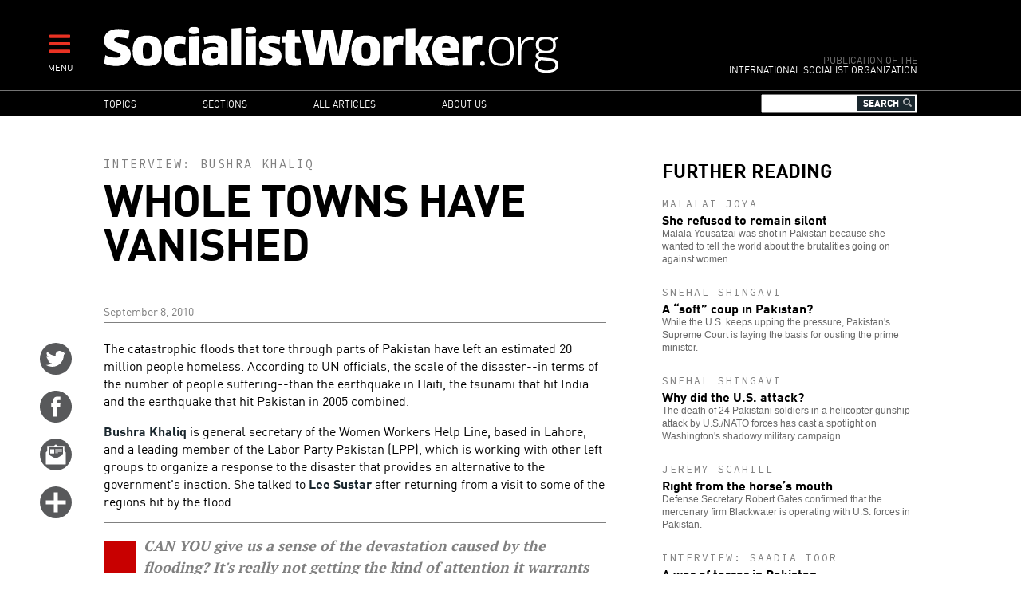

--- FILE ---
content_type: text/html; charset=UTF-8
request_url: https://socialistworker.org/2010/09/08/whole-towns-have-vanished
body_size: 14556
content:

<!DOCTYPE html>
<html lang="en" dir="ltr" prefix="content: http://purl.org/rss/1.0/modules/content/  dc: http://purl.org/dc/terms/  foaf: http://xmlns.com/foaf/0.1/  og: http://ogp.me/ns#  rdfs: http://www.w3.org/2000/01/rdf-schema#  schema: http://schema.org/  sioc: http://rdfs.org/sioc/ns#  sioct: http://rdfs.org/sioc/types#  skos: http://www.w3.org/2004/02/skos/core#  xsd: http://www.w3.org/2001/XMLSchema# ">
<head>
  <meta charset="utf-8" />
<meta name="Generator" content="Drupal 8 (https://www.drupal.org)" />
<meta name="MobileOptimized" content="width" />
<meta name="HandheldFriendly" content="true" />
<meta name="viewport" content="width=device-width, initial-scale=1.0" />
<meta property="og:title" name="title" content="Whole towns have vanished" />
<meta property="og:url" content="http://socialistworker.org/2010/09/08/whole-towns-have-vanished" />
<meta property="og:updated_time" content="1283958003" />
<meta property="og:type" content="article" />
<meta property="article:publisher" content="https://www.facebook.com/socialistworker" />
<meta property="twitter:card" content="summary_large_image" />
<meta property="twitter:site" content="@SocialistViews" />
<meta property="twitter:creator" content="@SocialistViews" />
<meta name="twitter:title" content="Whole towns have vanished" />
<meta name="description" property="og:description" content="A member of the Labor Party Pakistan describes the impact of the catastrophic floods in her country--and the government&#039;s inept response." />
<meta name="twitter:description" content="A member of the Labor Party Pakistan describes the impact of the catastrophic floods in her country--and the government&#039;s inept response." />
<meta property="og:image" content="http://socialistworker.org/sites/default/files/images/2010/09/4967890124_6c82b13599_b.jpg" />
<meta property="og:image:type" content="image/jpeg" />
<meta property="og:image:width" content="864" />
<meta property="og:image:height" content="576" />
<meta name="twitter:image" content="http://socialistworker.org/sites/default/files/images/2010/09/4967890124_6c82b13599_b.jpg" />
<meta property="og:site_name" content="SocialistWorker.org" />
<meta property="fb:app_id" content="2060345944288694" />
<link rel="shortcut icon" href="/themes/custom/revolution/favicon.ico" type="image/vnd.microsoft.icon" />
<link rel="canonical" href="https://socialistworker.org/2010/09/08/whole-towns-have-vanished" />
<link rel="shortlink" href="https://socialistworker.org/node/10465" />
<link rel="revision" href="https://socialistworker.org/2010/09/08/whole-towns-have-vanished" />

    <title>Whole towns have vanished | SocialistWorker.org</title>
    <link rel="stylesheet" media="all" href="/sites/default/files/css/css_GjCHV3w-xi9IJYV2Vtq2v3brakZtNElcRbak34cbiLU.css" />
<link rel="stylesheet" media="all" href="/sites/default/files/css/css_wDRj351jTI1ZXZqSASatHdJJyf5zaueS6RyqNLVddoc.css" />
<link rel="stylesheet" media="print" href="/sites/default/files/css/css_qIq25O9ClfXtk34IchiBuwI-6EfNlH1MAQQx1LOIGl0.css" />
<link rel="stylesheet" media="all" href="//fonts.googleapis.com/css?family=Source+Code+Pro:400|PT+Serif:400,700" />

    
<!--[if lte IE 8]>
<script src="/sites/default/files/js/js_VtafjXmRvoUgAzqzYTA3Wrjkx9wcWhjP0G4ZnnqRamA.js"></script>
<![endif]-->


    <link rel="apple-touch-icon" sizes="180x180" href="/themes/custom/revolution/images/favicons/apple-touch-icon.png">
    <link rel="icon" type="image/png" sizes="32x32" href="/themes/custom/revolution/images/favicons/favicon-32x32.png">
    <link rel="icon" type="image/png" sizes="16x16" href="/themes/custom/revolution/images/favicons/favicon-16x16.png">
    <link rel="manifest" href="/themes/custom/revolution/images/favicons/site.webmanifest">
    <link rel="mask-icon" href="/themes/custom/revolution/images/favicons/safari-pinned-tab.svg" color="#ff0000">
    <meta name="msapplication-TileColor" content="#da532c">
    <meta name="theme-color" content="#000000">

  </head>
<body class="path-node page-node-type-story">
<a href="#main-content" class="visually-hidden focusable skip-link">
  Skip to main content
</a>

  <div class="dialog-off-canvas-main-canvas" data-off-canvas-main-canvas>
    


<div class="svgsprite">
  <?xml version="1.0" encoding="utf-8"?><svg xmlns="http://www.w3.org/2000/svg" xmlns:xlink="http://www.w3.org/1999/xlink"><symbol viewBox="0 0 48 48" id="email" xmlns="http://www.w3.org/2000/svg"><circle cx="24" cy="23.998" r="24" fill="#58595b"/><g fill="#fff"><path d="M37.041 19.099c-.047-.038-.09-.054-.133-.072v-7.505a.394.394 0 0 0-.387-.397h-9.578c-.025-.028-.043-.056-.08-.086l-2.369-1.875a.837.837 0 0 0-.992 0l-2.367 1.875c-.039.03-.057.058-.08.086h-9.56a.392.392 0 0 0-.385.397v7.497a.477.477 0 0 0-.152.08l-1.463 1.158c-.272.215-.495.681-.495 1.034v17.066c0 .354.281.643.623.643h28.75a.636.636 0 0 0 .627-.643V21.291c0-.353-.223-.819-.496-1.035l-1.463-1.157zm-2.195 4.74a.73.73 0 0 1-.34.584l-10.16 5.62a.79.79 0 0 1-.678 0l-10.158-5.62a.732.732 0 0 1-.338-.584V13.226a.39.39 0 0 1 .383-.397h20.904c.211 0 .387.178.387.397v10.613z"/><path d="M15.473 16.225h6v6.167h-6zM23.209 16.225h10.158v1.137H23.209zM23.209 18.538h10.158v1.136H23.209zM23.209 20.85h4.148v1.138h-4.148z"/></g></symbol><symbol viewBox="0 0 48 48" id="email-red" xmlns="http://www.w3.org/2000/svg"><circle cx="24" cy="23.998" r="24" fill="red"/><g fill="#fff"><path d="M37.041 19.099c-.047-.038-.09-.054-.133-.072v-7.505a.394.394 0 0 0-.387-.397h-9.578c-.025-.028-.043-.056-.08-.086l-2.369-1.875a.837.837 0 0 0-.992 0l-2.367 1.875c-.039.03-.057.058-.08.086h-9.56a.392.392 0 0 0-.385.397v7.497a.477.477 0 0 0-.152.08l-1.463 1.158c-.272.215-.495.681-.495 1.034v17.066c0 .354.281.643.623.643h28.75a.636.636 0 0 0 .627-.643V21.291c0-.353-.223-.819-.496-1.035l-1.463-1.157zm-2.195 4.74a.73.73 0 0 1-.34.584l-10.16 5.62a.79.79 0 0 1-.678 0l-10.158-5.62a.732.732 0 0 1-.338-.584V13.226a.39.39 0 0 1 .383-.397h20.904c.211 0 .387.178.387.397v10.613z"/><path d="M15.473 16.225h6v6.167h-6zM23.209 16.225h10.158v1.137H23.209zM23.209 18.538h10.158v1.136H23.209zM23.209 20.85h4.148v1.138h-4.148z"/></g></symbol><symbol viewBox="0 0 48 48" id="facebook" xmlns="http://www.w3.org/2000/svg"><path d="M48.001 24c0 13.254-10.746 24-23.998 24C10.745 48-.001 37.254-.001 24c0-13.256 10.746-24 24.004-24 13.252 0 23.998 10.744 23.998 24z" fill="#58595b"/><path d="M19.999 39h6V24h4.453l.547-6h-4.768v-2.399c0-1.169.779-1.441 1.326-1.441h3.366V9.019L26.288 9c-5.145 0-6.314 3.834-6.314 6.288V18h-2.975v6h3v15z" fill="#fff"/></symbol><symbol viewBox="0 0 48 48" id="facebook-red" xmlns="http://www.w3.org/2000/svg"><path d="M48.001 24c0 13.254-10.746 24-23.998 24C10.745 48-.001 37.254-.001 24c0-13.256 10.746-24 24.004-24 13.252 0 23.998 10.744 23.998 24z" fill="red"/><path d="M19.999 39h6V24h4.453l.547-6h-4.768v-2.399c0-1.169.779-1.441 1.326-1.441h3.366V9.019L26.288 9c-5.145 0-6.314 3.834-6.314 6.288V18h-2.975v6h3v15z" fill="#fff"/></symbol><symbol viewBox="0 0 48 48" id="instagram" xmlns="http://www.w3.org/2000/svg"><defs><style>.ecls-1{fill:#595a5c}.ecls-2{fill:#fff}</style></defs><g id="eLayer_2" data-name="Layer 2"><g id="eLayer_1-2" data-name="Layer 1"><circle class="ecls-1" cx="24" cy="24" r="24"/><path class="ecls-2" d="M33.2 9H14.8A5.8 5.8 0 0 0 9 14.8v18.4a5.8 5.8 0 0 0 5.8 5.8h18.4a5.8 5.8 0 0 0 5.8-5.8V14.8A5.8 5.8 0 0 0 33.2 9zm1.67 3.46h.66v5.09h-5.07v-5.09zm-15.15 8.46a5.27 5.27 0 1 1-1 3.08 5.27 5.27 0 0 1 1-3.08zM36.08 33.2a2.88 2.88 0 0 1-2.88 2.88H14.8a2.88 2.88 0 0 1-2.88-2.88V20.92h4.48a8.09 8.09 0 0 0-.6 3.08 8.2 8.2 0 1 0 15.8-3.08h4.48z"/></g></g></symbol><symbol viewBox="0 0 48 48" id="instagram-red" xmlns="http://www.w3.org/2000/svg"><defs><style>.fcls-1{fill:red}.fcls-2{fill:#fff}</style></defs><g id="fLayer_2" data-name="Layer 2"><g id="fLayer_1-2" data-name="Layer 1"><circle class="fcls-1" cx="24" cy="24" r="24"/><path class="fcls-2" d="M33.2 9H14.8A5.8 5.8 0 0 0 9 14.8v18.4a5.8 5.8 0 0 0 5.8 5.8h18.4a5.8 5.8 0 0 0 5.8-5.8V14.8A5.8 5.8 0 0 0 33.2 9zm1.67 3.46h.66v5.09h-5.07v-5.09zm-15.15 8.46a5.27 5.27 0 1 1-1 3.08 5.27 5.27 0 0 1 1-3.08zM36.08 33.2a2.88 2.88 0 0 1-2.88 2.88H14.8a2.88 2.88 0 0 1-2.88-2.88V20.92h4.48a8.09 8.09 0 0 0-.6 3.08 8.2 8.2 0 1 0 15.8-3.08h4.48z"/></g></g></symbol><symbol viewBox="0 0 48 48" id="more" xmlns="http://www.w3.org/2000/svg"><circle cx="24" cy="23.998" r="24" fill="#58595b"/><path fill="#fff" d="M39 21H27V9h-6v12H9v6h12v12h6V27h12z"/></symbol><symbol viewBox="0 0 48 48" id="more-red" xmlns="http://www.w3.org/2000/svg"><circle cx="24" cy="23.998" r="24" fill="red"/><path fill="#fff" d="M39 21H27V9h-6v12H9v6h12v12h6V27h12z"/></symbol><symbol viewBox="0 0 48 48" id="placeholder" xmlns="http://www.w3.org/2000/svg"><circle cx="24" cy="24" r="24" fill="#58595b"/><path d="M29.362 9.117s2.066-.196 3.684.868c.587-.028 1.061.225 1.368.785.308.56.865 1.904.419 2.717-.139.168-.447-.505-.447-.505s-.223.813-.642 1.12c.056 1.68-.614 2.856-.809 3.249-.084.224-.028.421.055.645.084.224 1.201 4.173 1.145 5.489-.056 1.316-.726 2.885-1.256 3.417.111 1.092-.391 2.017-.642 2.465-.251.448-.809 2.128-.949 2.912-.14.785-.195 1.625-.028 1.877.168.252.921 1.036.865 1.428-.056.392-.865.84-1.256.84s-1.201-.252-1.396-.785c-.195-.532-.223-1.456-.083-1.988.139-.533 1.089-4.425.531-6.722-1.368.616-3.657.589-3.657.589s-.391 2.044-.865 3.22c-.167.28-.14 2.185-.14 3.389 0 1.204.419 3.081.419 3.081s.586.421.503.952c-.084.532-.755.84-1.341.84s-1.367-.448-1.367-1.176.111-2.38.055-3.585c-.055-1.204-.027-1.988-.223-2.745-.196-.756-.754-2.745-.81-4.285-.195 0-.391-.14-.391-.14s-.921 1.064-1.563 1.68c.084.42.307 1.176.307 1.344s.168.308.447.42c.279.113 1.144.589 1.116 1.064-.028.476-1.117.56-2.066.14-.223-.112-1.033-2.828-1.144-3.193-.112-.364-.196-.56-.056-.868.139-.307.53-1.316.475-1.904-.056-.588-1.145-1.512-1.87-1.512-.558 0-1.411.856-2.038 1.344-.754.589-1.619 1.484-1.842 1.624-.224.141-1.982 3.333-2.317 4.257-.139.364-.418 2.185-1.897 2.128-.67-.056-1.284-.784.614-2.1.482-1.113 1.152-2.269 1.193-2.5.042-.231.544-3.109 1.382-5.839.837-2.73 2.073-4.033 2.302-4.222.189-.146.293-.231.105-.336-.188-.105-2.177-1.807-1.8-5.419.063-.42.251-.315.377.651s.9 3.235 2.617 3.949c.167.063 1.403-.882 7.704-1.344.042-1.113.21-2.29.21-2.29s-.44-.336-.503-1.008c-.209.337-.335.421-.607.378-.272-.042-.251-1.344-.188-2.268.063-.924 1.131-1.324 1.529-1.365.523-.273 1.088-.231 1.088-.231s.961-.98 3.683-.532z" fill="#fff"/></symbol><symbol viewBox="0 0 48 48" id="placeholder-red" xmlns="http://www.w3.org/2000/svg"><circle cx="24" cy="24" r="24" fill="red"/><path d="M29.362 9.117s2.066-.196 3.684.868c.587-.028 1.061.225 1.368.785.308.56.865 1.904.419 2.717-.139.168-.447-.505-.447-.505s-.223.813-.642 1.12c.056 1.68-.614 2.856-.809 3.249-.084.224-.028.421.055.645.084.224 1.201 4.173 1.145 5.489-.056 1.316-.726 2.885-1.256 3.417.111 1.092-.391 2.017-.642 2.465-.251.448-.809 2.128-.949 2.912-.14.785-.195 1.625-.028 1.877.168.252.921 1.036.865 1.428-.056.392-.865.84-1.256.84s-1.201-.252-1.396-.785c-.195-.532-.223-1.456-.083-1.988.139-.533 1.089-4.425.531-6.722-1.368.616-3.657.589-3.657.589s-.391 2.044-.865 3.22c-.167.28-.14 2.185-.14 3.389 0 1.204.419 3.081.419 3.081s.586.421.503.952c-.084.532-.755.84-1.341.84s-1.367-.448-1.367-1.176.111-2.38.055-3.585c-.055-1.204-.027-1.988-.223-2.745-.196-.756-.754-2.745-.81-4.285-.195 0-.391-.14-.391-.14s-.921 1.064-1.563 1.68c.084.42.307 1.176.307 1.344s.168.308.447.42c.279.113 1.144.589 1.116 1.064-.028.476-1.117.56-2.066.14-.223-.112-1.033-2.828-1.144-3.193-.112-.364-.196-.56-.056-.868.139-.307.53-1.316.475-1.904-.056-.588-1.145-1.512-1.87-1.512-.558 0-1.411.856-2.038 1.344-.754.589-1.619 1.484-1.842 1.624-.224.141-1.982 3.333-2.317 4.257-.139.364-.418 2.185-1.897 2.128-.67-.056-1.284-.784.614-2.1.482-1.113 1.152-2.269 1.193-2.5.042-.231.544-3.109 1.382-5.839.837-2.73 2.073-4.033 2.302-4.222.189-.146.293-.231.105-.336-.188-.105-2.177-1.807-1.8-5.419.063-.42.251-.315.377.651s.9 3.235 2.617 3.949c.167.063 1.403-.882 7.704-1.344.042-1.113.21-2.29.21-2.29s-.44-.336-.503-1.008c-.209.337-.335.421-.607.378-.272-.042-.251-1.344-.188-2.268.063-.924 1.131-1.324 1.529-1.365.523-.273 1.088-.231 1.088-.231s.961-.98 3.683-.532z" fill="#fff"/></symbol><symbol viewBox="0 0 48 48" id="print" xmlns="http://www.w3.org/2000/svg"><defs><style>.kcls-1{fill:#595a5c}.kcls-2{fill:#fff}.kcls-3{fill:none;stroke:#fff;stroke-miterlimit:10;stroke-width:2px}</style></defs><title>print</title><g id="kLayer_2" data-name="Layer 2"><g id="kLayer_1-2" data-name="Layer 1"><circle class="kcls-1" cx="24" cy="24" r="24"/><path class="kcls-2" d="M13.35 10.06h21.29v16.46H13.35z"/><path class="kcls-3" d="M10.58 26.52h26.84a2 2 0 0 1 2 2v9.24H8.58v-9.24a2 2 0 0 1 2-2z"/><path class="kcls-1" d="M21.54 13.45h10.25v.89H21.54zM21.54 15.27h10.25v.89H21.54zM21.54 17.08h4.18v.89h-4.18zM16.21 19.48h15.58v.89H16.21zM16.21 21.3h15.58v.89H16.21zM16.21 23.11h15.58V24H16.21zM16.21 13.45h4.52v4.52h-4.52z"/></g></g></symbol><symbol viewBox="0 0 48 48" id="print-red" xmlns="http://www.w3.org/2000/svg"><defs><style>.lcls-1{fill:#ff000}.lcls-2{fill:#fff}.lcls-3{fill:none;stroke:#fff;stroke-miterlimit:10;stroke-width:2px}</style></defs><title>print</title><g id="lLayer_2" data-name="Layer 2"><g id="lLayer_1-2" data-name="Layer 1"><circle class="lcls-1" cx="24" cy="24" r="24"/><path class="lcls-2" d="M13.35 10.06h21.29v16.46H13.35z"/><path class="lcls-3" d="M10.58 26.52h26.84a2 2 0 0 1 2 2v9.24H8.58v-9.24a2 2 0 0 1 2-2z"/><path class="lcls-1" d="M21.54 13.45h10.25v.89H21.54zM21.54 15.27h10.25v.89H21.54zM21.54 17.08h4.18v.89h-4.18zM16.21 19.48h15.58v.89H16.21zM16.21 21.3h15.58v.89H16.21zM16.21 23.11h15.58V24H16.21zM16.21 13.45h4.52v4.52h-4.52z"/></g></g></symbol><symbol viewBox="0 0 48 48" id="reply" xmlns="http://www.w3.org/2000/svg"><defs><style>.mcls-1{fill:#595a5c}.mcls-2{fill:#fff}</style></defs><title>reply</title><g id="mLayer_2" data-name="Layer 2"><g id="mLayer_1-2" data-name="Layer 1"><circle class="mcls-1" cx="24" cy="24" r="24"/><rect class="mcls-2" x="9" y="11.91" width="30" height="18.89" rx="2" ry="2"/><circle class="mcls-1" cx="15" cy="21.36" r="3"/><circle class="mcls-1" cx="24" cy="21.36" r="3"/><circle class="mcls-1" cx="33" cy="21.36" r="3"/><path class="mcls-2" d="M11.62 27.61L9 37.28l10.25-6.8-7.63-2.87z"/></g></g></symbol><symbol viewBox="0 0 48 48" id="reply-red" xmlns="http://www.w3.org/2000/svg"><defs><style>.ncls-1{fill:red}.ncls-2{fill:#fff}</style></defs><title>reply</title><g id="nLayer_2" data-name="Layer 2"><g id="nLayer_1-2" data-name="Layer 1"><circle class="ncls-1" cx="24" cy="24" r="24"/><rect class="ncls-2" x="9" y="11.91" width="30" height="18.89" rx="2" ry="2"/><circle class="ncls-1" cx="15" cy="21.36" r="3"/><circle class="ncls-1" cx="24" cy="21.36" r="3"/><circle class="ncls-1" cx="33" cy="21.36" r="3"/><path class="ncls-2" d="M11.62 27.61L9 37.28l10.25-6.8-7.63-2.87z"/></g></g></symbol><symbol viewBox="0 0 48 48" id="rss" xmlns="http://www.w3.org/2000/svg"><circle cx="24" cy="23.998" r="24" fill="#58595b"/><g fill="#fff"><ellipse cx="12.998" cy="34.982" rx="4" ry="3.982"/><path d="M23.03 38.992h5.773c0-10.918-8.881-19.799-19.797-19.799v5.75c3.745 0 7.267 1.457 9.914 4.109a13.967 13.967 0 0 1 4.11 9.94z"/><path d="M33.229 39H39C39 22.457 25.548 9 9.016 9v5.75c13.35 0 24.213 10.879 24.213 24.25z"/></g></symbol><symbol viewBox="0 0 48 48" id="rss-red" xmlns="http://www.w3.org/2000/svg"><circle cx="24" cy="23.998" r="24" fill="red"/><g fill="#fff"><ellipse cx="12.998" cy="34.982" rx="4" ry="3.982"/><path d="M23.03 38.992h5.773c0-10.918-8.881-19.799-19.797-19.799v5.75c3.745 0 7.267 1.457 9.914 4.109a13.967 13.967 0 0 1 4.11 9.94z"/><path d="M33.229 39H39C39 22.457 25.548 9 9.016 9v5.75c13.35 0 24.213 10.879 24.213 24.25z"/></g></symbol><symbol viewBox="0 0 48 48" id="twitter" xmlns="http://www.w3.org/2000/svg"><circle cx="24" cy="24" r="24.001" fill="#58595b"/><path d="M38.173 12.442a12.442 12.442 0 0 1-3.91 1.472A6.186 6.186 0 0 0 29.771 12c-3.398 0-6.154 2.713-6.154 6.059 0 .475.055.936.158 1.38a17.57 17.57 0 0 1-12.686-6.33 5.963 5.963 0 0 0-.834 3.046c0 2.101 1.089 3.956 2.739 5.042a6.226 6.226 0 0 1-2.788-.757v.076c0 2.935 2.122 5.384 4.938 5.942a6.28 6.28 0 0 1-2.781.103c.785 2.406 3.057 4.159 5.75 4.208a12.476 12.476 0 0 1-7.645 2.594c-.498 0-.986-.029-1.469-.085A17.634 17.634 0 0 0 18.435 36c11.322 0 17.512-9.231 17.512-17.238a17 17 0 0 0-.016-.784 12.385 12.385 0 0 0 3.07-3.137 12.423 12.423 0 0 1-3.535.954 6.096 6.096 0 0 0 2.707-3.353z" fill="#fff"/></symbol><symbol viewBox="0 0 48 48" id="twitter-red" xmlns="http://www.w3.org/2000/svg"><circle cx="24" cy="24" r="24.001" fill="red"/><path d="M38.173 12.442a12.442 12.442 0 0 1-3.91 1.472A6.186 6.186 0 0 0 29.771 12c-3.398 0-6.154 2.713-6.154 6.059 0 .475.055.936.158 1.38a17.57 17.57 0 0 1-12.686-6.33 5.963 5.963 0 0 0-.834 3.046c0 2.101 1.089 3.956 2.739 5.042a6.226 6.226 0 0 1-2.788-.757v.076c0 2.935 2.122 5.384 4.938 5.942a6.28 6.28 0 0 1-2.781.103c.785 2.406 3.057 4.159 5.75 4.208a12.476 12.476 0 0 1-7.645 2.594c-.498 0-.986-.029-1.469-.085A17.634 17.634 0 0 0 18.435 36c11.322 0 17.512-9.231 17.512-17.238a17 17 0 0 0-.016-.784 12.385 12.385 0 0 0 3.07-3.137 12.423 12.423 0 0 1-3.535.954 6.096 6.096 0 0 0 2.707-3.353z" fill="#fff"/></symbol></svg></div>

<div  class="page layout-sidebar">
  

  

  

  <div class="menu-expandable">
    <div class="menu-trigger menu-trigger-desktop">
      <i class="fas fa-bars"></i><br>
      <div class="menu-trigger-text">MENU</div>
    </div>
      <div class="region region-expanded-menu">
      <div class="menu-expanded-close"><div class="menu-expanded-close-text">X | Close</div></div>

  <div class="search-block-form block block-search container-inline" data-drupal-selector="search-block-form" id="block-searchform" role="search">
  
      <h2>Search</h2>
    
      <form action="/search/content" method="get" id="search-block-form" accept-charset="UTF-8">
  <div class="js-form-item form-item js-form-type-search form-type-search js-form-item-keys form-item-keys form-no-label">
      <label for="edit-keys" class="visually-hidden">Search</label>
        <input title="Enter the terms you wish to search for." data-drupal-selector="edit-keys" type="search" id="edit-keys" name="keys" value="" size="15" maxlength="128" class="form-search" />

        </div>
<i class="fas fa-search"></i><div data-drupal-selector="edit-actions" class="form-actions js-form-wrapper form-wrapper" id="edit-actions"><input data-drupal-selector="edit-submit" type="submit" id="edit-submit" value="Search" class="button js-form-submit form-submit" />
</div>

</form>

  </div>
<nav role="navigation" aria-labelledby="block-mainnavigation-menu" id="block-mainnavigation" class="block block-menu navigation menu--main">
            
  <h2 class="visually-hidden" id="block-mainnavigation-menu">Main navigation</h2>
  

        
              <ul class="menu">
                    <li class="menu-item menu-item--expanded">
        <a href="/topic" data-drupal-link-system-path="topic">Topics</a>
                                <ul class="menu">
                    <li class="menu-item">
        <a href="/topic/28403" data-drupal-link-system-path="topic/28403">Trump administration</a>
              </li>
                <li class="menu-item">
        <a href="/topic/130" data-drupal-link-system-path="topic/130">Racism and anti-racism</a>
              </li>
                <li class="menu-item">
        <a href="/topic/187" data-drupal-link-system-path="topic/187">Teachers’ struggles</a>
              </li>
                <li class="menu-item">
        <a href="/topic/147" data-drupal-link-system-path="topic/147">Immigrant rights</a>
              </li>
                <li class="menu-item">
        <a href="/topic/28421" data-drupal-link-system-path="topic/28421">Confronting sexism</a>
              </li>
                <li class="menu-item">
        <a href="/topic/119" data-drupal-link-system-path="topic/119">Fighting the right</a>
              </li>
                <li class="menu-item">
        <a href="/topic/90" data-drupal-link-system-path="topic/90">Elections and U.S. Politics</a>
              </li>
                <li class="menu-item">
        <a href="/topic/160" data-drupal-link-system-path="topic/160">LGBT Equality</a>
              </li>
                <li class="menu-item">
        <a href="/topic/43" data-drupal-link-system-path="topic/43">Israel and Palestine</a>
              </li>
                <li class="menu-item">
        <a href="/topic/141" data-drupal-link-system-path="topic/141">Police violence</a>
              </li>
                <li class="menu-item">
        <a href="/topic/111" data-drupal-link-system-path="topic/111">Democratic Party</a>
              </li>
                <li class="menu-item">
        <a href="/topic/174" data-drupal-link-system-path="topic/174">Environment</a>
              </li>
                <li class="menu-item">
        <a href="/topic/170" data-drupal-link-system-path="topic/170">Public schools</a>
              </li>
                <li class="menu-item">
        <a href="/topic/231" data-drupal-link-system-path="topic/231">Puerto Rico</a>
              </li>
                <li class="menu-item">
        <a href="/topic/279" data-drupal-link-system-path="topic/279">The socialist tradition</a>
              </li>
                <li class="menu-item">
        <a href="/topic/73" data-drupal-link-system-path="topic/73">U.S. economy</a>
              </li>
                <li class="menu-item">
        <a href="/topic/257" data-drupal-link-system-path="topic/257">History of Black America</a>
              </li>
        </ul>
  
              </li>
                <li class="menu-item menu-item--expanded">
        <a href="/section" data-drupal-link-system-path="section">Sections</a>
                                <ul class="menu">
                    <li class="menu-item">
        <a href="/section/editorials" data-drupal-link-system-path="section/editorials">Editorials</a>
              </li>
                <li class="menu-item">
        <a href="/section/labor" data-drupal-link-system-path="section/labor">Labor</a>
              </li>
                <li class="menu-item">
        <a href="/section/activist-news" data-drupal-link-system-path="section/activist-news">Activist News</a>
              </li>
                <li class="menu-item">
        <a href="/section/history-and-traditions" data-drupal-link-system-path="section/history-and-traditions">History and Traditions</a>
              </li>
                <li class="menu-item">
        <a href="/section/readers%E2%80%99-views" data-drupal-link-system-path="section/readers’-views">Readers’ Views</a>
              </li>
                <li class="menu-item">
        <a href="/section/obrero-socialista" data-drupal-link-system-path="section/obrero-socialista">Obrero Socialista</a>
              </li>
                <li class="menu-item">
        <a href="/better-off-red" data-drupal-link-system-path="better-off-red">Better Off Red Podcast</a>
              </li>
        </ul>
  
              </li>
                <li class="menu-item">
        <a href="/all-articles" data-drupal-link-system-path="all-articles">All articles</a>
              </li>
                <li class="menu-item menu-item--expanded">
        <a href="/about" data-drupal-link-system-path="node/1">About us</a>
                                <ul class="menu">
                    <li class="menu-item">
        <a href="/about" data-drupal-link-system-path="node/1">Who we are</a>
              </li>
                <li class="menu-item">
        <a href="/where-we-stand" data-drupal-link-system-path="node/2">Where We Stand</a>
              </li>
                <li class="menu-item">
        <a href="/contact" data-drupal-link-system-path="contact">Contact SW</a>
              </li>
                <li class="menu-item">
        <a href="/donate" data-drupal-link-system-path="node/4">Make a donation</a>
              </li>
        </ul>
  
              </li>
        </ul>
  


  </nav>

  </div>

  </div>
  <header role="banner" class="clearfix header">
    <div class="page-container">
      <div class="header-logo-group">
        <div class="header-logo">
          <a href="/" title="Home" rel="home" class="site-logo">
            <img src="/themes/custom/revolution/images/logos/logo.svg" alt="Socialist Worker Home" />
          </a>
        </div>
        <div class="header-sublogo">
          <div class="sublogo-mod">Publication of the</div>
          <div>International Socialist Organization</div>
        </div>
      </div>
      <div class="header-menu-expandable-mobile">
        <div class="menu-trigger menu-trigger-mobile">
          <i class="fas fa-bars"></i><br>
          <div class="menu-trigger-text">MENU</div>
        </div>
      </div>
    </div>
  </header>

      <div class="region region-main-menu">
      <div class="page-container">
    <nav role="navigation" aria-labelledby="block-mainnavigation-2-menu" id="block-mainnavigation-2" class="block block-menu navigation menu--main">
            
  <h2 class="visually-hidden" id="block-mainnavigation-2-menu">Main navigation</h2>
  

        
              <ul class="menu">
                    <li class="menu-item menu-item--expanded">
        <a href="/topic" data-drupal-link-system-path="topic">Topics</a>
                                <ul class="menu">
                    <li class="menu-item">
        <a href="/topic/28403" data-drupal-link-system-path="topic/28403">Trump administration</a>
              </li>
                <li class="menu-item">
        <a href="/topic/130" data-drupal-link-system-path="topic/130">Racism and anti-racism</a>
              </li>
                <li class="menu-item">
        <a href="/topic/187" data-drupal-link-system-path="topic/187">Teachers’ struggles</a>
              </li>
                <li class="menu-item">
        <a href="/topic/147" data-drupal-link-system-path="topic/147">Immigrant rights</a>
              </li>
                <li class="menu-item">
        <a href="/topic/28421" data-drupal-link-system-path="topic/28421">Confronting sexism</a>
              </li>
                <li class="menu-item">
        <a href="/topic/119" data-drupal-link-system-path="topic/119">Fighting the right</a>
              </li>
                <li class="menu-item">
        <a href="/topic/90" data-drupal-link-system-path="topic/90">Elections and U.S. Politics</a>
              </li>
                <li class="menu-item">
        <a href="/topic/160" data-drupal-link-system-path="topic/160">LGBT Equality</a>
              </li>
                <li class="menu-item">
        <a href="/topic/43" data-drupal-link-system-path="topic/43">Israel and Palestine</a>
              </li>
                <li class="menu-item">
        <a href="/topic/141" data-drupal-link-system-path="topic/141">Police violence</a>
              </li>
                <li class="menu-item">
        <a href="/topic/111" data-drupal-link-system-path="topic/111">Democratic Party</a>
              </li>
                <li class="menu-item">
        <a href="/topic/174" data-drupal-link-system-path="topic/174">Environment</a>
              </li>
                <li class="menu-item">
        <a href="/topic/170" data-drupal-link-system-path="topic/170">Public schools</a>
              </li>
                <li class="menu-item">
        <a href="/topic/231" data-drupal-link-system-path="topic/231">Puerto Rico</a>
              </li>
                <li class="menu-item">
        <a href="/topic/279" data-drupal-link-system-path="topic/279">The socialist tradition</a>
              </li>
                <li class="menu-item">
        <a href="/topic/73" data-drupal-link-system-path="topic/73">U.S. economy</a>
              </li>
                <li class="menu-item">
        <a href="/topic/257" data-drupal-link-system-path="topic/257">History of Black America</a>
              </li>
        </ul>
  
              </li>
                <li class="menu-item menu-item--expanded">
        <a href="/section" data-drupal-link-system-path="section">Sections</a>
                                <ul class="menu">
                    <li class="menu-item">
        <a href="/section/editorials" data-drupal-link-system-path="section/editorials">Editorials</a>
              </li>
                <li class="menu-item">
        <a href="/section/labor" data-drupal-link-system-path="section/labor">Labor</a>
              </li>
                <li class="menu-item">
        <a href="/section/activist-news" data-drupal-link-system-path="section/activist-news">Activist News</a>
              </li>
                <li class="menu-item">
        <a href="/section/history-and-traditions" data-drupal-link-system-path="section/history-and-traditions">History and Traditions</a>
              </li>
                <li class="menu-item">
        <a href="/section/readers%E2%80%99-views" data-drupal-link-system-path="section/readers’-views">Readers’ Views</a>
              </li>
                <li class="menu-item">
        <a href="/section/obrero-socialista" data-drupal-link-system-path="section/obrero-socialista">Obrero Socialista</a>
              </li>
                <li class="menu-item">
        <a href="/better-off-red" data-drupal-link-system-path="better-off-red">Better Off Red Podcast</a>
              </li>
        </ul>
  
              </li>
                <li class="menu-item">
        <a href="/all-articles" data-drupal-link-system-path="all-articles">All articles</a>
              </li>
                <li class="menu-item menu-item--expanded">
        <a href="/about" data-drupal-link-system-path="node/1">About us</a>
                                <ul class="menu">
                    <li class="menu-item">
        <a href="/about" data-drupal-link-system-path="node/1">Who we are</a>
              </li>
                <li class="menu-item">
        <a href="/where-we-stand" data-drupal-link-system-path="node/2">Where We Stand</a>
              </li>
                <li class="menu-item">
        <a href="/contact" data-drupal-link-system-path="contact">Contact SW</a>
              </li>
                <li class="menu-item">
        <a href="/donate" data-drupal-link-system-path="node/4">Make a donation</a>
              </li>
        </ul>
  
              </li>
        </ul>
  


  </nav>
<div class="search-block-form block block-search container-inline" data-drupal-selector="search-block-form-2" id="block-searchform-2" role="search">
  
    
      <form action="/search/content" method="get" id="search-block-form--2" accept-charset="UTF-8">
  <div class="js-form-item form-item js-form-type-search form-type-search js-form-item-keys form-item-keys form-no-label">
      <label for="edit-keys--2" class="visually-hidden">Search</label>
        <input title="Enter the terms you wish to search for." data-drupal-selector="edit-keys" type="search" id="edit-keys--2" name="keys" value="" size="15" maxlength="128" class="form-search" />

        </div>
<i class="fas fa-search"></i><div data-drupal-selector="edit-actions" class="form-actions js-form-wrapper form-wrapper" id="edit-actions--2"><input data-drupal-selector="edit-submit" type="submit" id="edit-submit--2" value="Search" class="button js-form-submit form-submit" />
</div>

</form>

  </div>

  </div>
  </div>


  <main role="main" class="clearfix">

    <a id="main-content" tabindex="-1"></a>
      <div class="flexible--container">
      <div class="region region-content">
         <div data-drupal-messages-fallback class="hidden"></div><div id="block-main-page-content" class="block block-system block-system-main-block">
  
    
      
  
<article role="article" about="/2010/09/08/whole-towns-have-vanished" class="node--type-story story--full nid-10465">

  <div class="content">
    <div class="story-label">Interview: <span class="sw-subject"><a href="/author/bushra-khaliq" hreflang="und">Bushra Khaliq</a></span></div>

    
      <h1 class="page-title">
        <span class="field field--name-title field--type-string field--label-hidden">Whole towns have vanished</span>

      </h1>
    

    <div class="node__content node__content-full">
      <span class="field field--name-created field--type-created field--label-hidden">September 8, 2010</span>

      
      <div class="story-social-left">
        




<ul class="social-links share">
    <li class="twitter">
    <a href="https://twitter.com/intent/tweet?url=http://socialistworker.org/2010/09/08/whole-towns-have-vanished&amp;text=Whole towns have vanished" title="Share on Twitter" target="_blank">
    <svg>
      <use class="default" xlink:href="#twitter"></use>
      <use class="hover" xlink:href="#twitter-red"></use>
    </svg>
      <span class="visually-hidden">Share on Twitter</span>
    </a>
  </li>
    <li class="facebook">
    <a href="https://www.facebook.com/sharer.php?s=100&amp;p[url]=http://socialistworker.org/2010/09/08/whole-towns-have-vanished&amp;p[title]=Whole towns have vanished&amp;p[summary]=" title="Share on Facebook" target="_blank">
    <svg>
      <use class="default" xlink:href="#facebook"></use>
      <use class="hover" xlink:href="#facebook-red"></use>
    </svg>
      <span class="visually-hidden">Share on Facebook</span>
    </a>
  </li>
    <li class="email">
    <a href="https://socialistworker.org/email/2010/09/08/whole-towns-have-vanished" title="Email this story" target="_blank">
    <svg>
      <use class="default" xlink:href="#email"></use>
      <use class="hover" xlink:href="#email-red"></use>
    </svg>
      <span class="visually-hidden">Email this story</span>
    </a>
  </li>
    <li class="more">
    <a href="#" title="Click for more options" target="_blank">
    <svg>
      <use class="default" xlink:href="#more"></use>
      <use class="hover" xlink:href="#more-red"></use>
    </svg>
      <span class="visually-hidden">Click for more options</span>
    </a>
  </li>
  </ul>

<ul class="more-links">
  <div class="more-links-close">close | x</div>
      <li class="reddit">
      <a href="https://reddit.com/submit?url=http://socialistworker.org/2010/09/08/whole-towns-have-vanished&amp;title=Whole towns have vanished" title="Reddit" rel="noopener" target="_blank">
        Reddit
      </a>
    </li>
      <li class="google_plus">
      <a href="https://plus.google.com/share?url=http://socialistworker.org/2010/09/08/whole-towns-have-vanished" title="Google Plus" rel="noopener" target="_blank">
        Google Plus
      </a>
    </li>
      <li class="instapaper">
      <a href="http://www.instapaper.com/edit?url=http://socialistworker.org/2010/09/08/whole-towns-have-vanished&amp;title=Whole towns have vanished&amp;description=" title="Instapaper" rel="noopener" target="_blank">
        Instapaper
      </a>
    </li>
      <li class="flipboard">
      <a href="https://share.flipboard.com/bookmarklet/popout?v=2&amp;title=Whole towns have vanished&amp;url=http://socialistworker.org/2010/09/08/whole-towns-have-vanished" title="Flipboard" rel="noopener" target="_blank">
        Flipboard
      </a>
    </li>
      <li class="print">
      <a href="javascript:window.print();" title="Print" rel="noopener" target="_blank">
        Print
      </a>
    </li>
  </ul>
      </div>
      
            <div class="clearfix text-formatted field field--name-field-body-introduction field--type-text-long field--label-hidden field__item"><p>The catastrophic floods that tore through parts of Pakistan have left an estimated 20 million people homeless. According to UN officials, the scale of the disaster--in terms of the number of people suffering--than the earthquake in Haiti, the tsunami that hit India and the earthquake that hit Pakistan in 2005 combined.</p>
<p><span class="sw-subject"><a href="https://socialistworker.org/author/bushra-khaliq" hreflang="und">Bushra Khaliq</a></span> is general secretary of the Women Workers Help Line, based in Lahore, and a leading member of the Labor Party Pakistan (LPP), which is working with other left groups to organize a response to the disaster that provides an alternative to the government's inaction. She talked to <span class="sw-author"><a href="https://socialistworker.org/author/lee-sustar" hreflang="und">Lee Sustar</a></span> after returning from a visit to some of the regions hit by the flood.</p>
</div>
      
            <div class="clearfix text-formatted field field--name-field-body field--type-text-long field--label-hidden field__item"><p class="question">CAN YOU give us a sense of the devastation caused by the flooding? It's really not getting the kind of attention it warrants in the U.S. media.</p>
<p>ALL OF the rivers have turned really aggressive, and our canal systems and bridge systems have collapsed. And the state institutions responsible for managing the water system and for disaster management have also broken down.</p>
<p>So far, it's estimated that over 20 million people have been directly affected by the flooding, and more than 8 million people are still in need of relief aid. The people who are living in rural areas--in small towns and small villages--are really worst off. Their mud houses have collapsed, and their livelihoods, whether crops or livestock, have been destroyed. Over 200,000 animals, including buffalos, goats and poultry, are dead.</p>
<p>The livestock industry was centered in those areas near the biggest river, the Indus River, and these are the most affected districts. And due to continuing heavy rainfall, the whole situation has become much worse. The people who are living in camps after the floods face huge difficulties, because neither civil society institutions nor the government have the capacity to deal with need on such a scale.</p>
<p></p><figure role="group" class="caption caption-div embedded-entity embed">
<div data-entity-embed-display="entity_reference:entity_reference_entity_view" data-entity-embed-display-settings="embed" data-entity-type="media" data-entity-uuid="2d275ad8-a4a7-40d9-8469-8599fa3de223" data-langcode="und" data-view-mode="embed"><article class="media media--type-image media--view-mode-embed">
  
      
            <div class="field field--name-field-media-image field--type-image field--label-hidden field__item">  <img alt="A small village devastated by the flooding in Pakistan remains marooned as floodwaters recede" class="image-style-medium" height="193" src="https://socialistworker.org/sites/default/files/styles/medium/public/images/2010/09/4967890124_6c82b13599_b.jpg?itok=iPwG_QsO" typeof="foaf:Image" width="290" />


</div>
      
    
</article>
</div>
<figcaption>A small village devastated by the flooding in Pakistan remains marooned as floodwaters recede</figcaption>
</figure>


<p>Because of all this, the lives of more than 50,000 children are in danger. This is after the flooding--their lives are in danger due to the threat of cholera and other waterborne diseases. I've visited some of the flood areas, and from what I've seen, the situation is very bad. The whole situation has been poorly administered by government institutions.</p>
<p class="question">HOW HAS this disaster brought into focus the contradictions of Pakistani state and society?</p>
<p>YOU KNOW, of course, that the people of Pakistan were already facing huge problems. The small nationalities fighting for their fundamental rights. Common citizens are fighting against price increases. There is an electricity shortage, and we are facing terrorist activities in all parts of the country. Just three hours before this interview, 10 minutes from my home, there were three big bomb blasts near a shrine where a Shia religious procession was taking place, and more than 28 people died, and over 150 people were injured.</p>
<p>So the floods are another big challenge to the present government. I believe that if this government is unable to address these challenges, including the flood and the aftermath of the flood, the terrorism and the question of the small nationalities, I don't see how Pakistan will remain as a state as it is now.</p>
<p class="question">CAN YOU talk more about the official government response?</p>
<p>THE GOVERNMENT actually established a National Disaster Management Authority. But this authority was responsible for giving an early warning about how much water was coming, and concrete steps to take. So for the communities and the people affected, there's a deficit of trust between the government of Pakistan and the citizens of Pakistan.</p>
<p>This is even more the case now, because over 20 million people are suffering weeks after the flooding--they are out of food; they're out of clothing; there is no shelter for them. The tents available from different aid agencies are very small, and people aren't being given the most basic necessities. And now, because of the lack of safe drinking water and medicine, people are suffering from different diseases.</p>
<p>I've just come back from the flood areas, where I visited several towns in the remote areas of Kot Addu in the district of Muzaffargarh, which faced two floods, from the East and the West. The water was over eight to 10 feet deep there. And whole towns have vanished. I mean, the dwellings and the homes are no more. People can't recognize that area--I visited there several times, but I can't recognize the area. It's finished now.</p>
<p>Also, the people living in the camps are saying that their needs aren't being addressed properly. Ordinary people are contributing what they can to provide some basic facilities for people, but the government's delivery and provision of facilities for the refugees isn't properly maintained and properly administered.</p>
<p>I also want to mention that the whole infrastructure system collapsed, including railways, roads and bridges. So people who want to go back to their homes are facing another challenge, because there is no public transportation available. Gas isn't available at prices people can afford. People want to get back to their homes, but they don't have enough money for transportation. Plus, people who successfully saved their livestock need money to get their animals and their families back to their homes.</p>
<p class="question">THERE'S VERY little aid coming from the U.S., which has a massive military infrastructure in Afghanistan and has been carrying out attacks on Pakistani territory. Why do you think the international aid has been so limited?</p>
<p>THE UN agencies have been here and are providing food, tents for shelter, and some medical supplies, but I don't think it's sufficient. A lot of money is needed to deal with this challenge. The roads, the communication system, electricity, the bridges--they're all gone.</p>
<p>I think that all the civil society organizations in Pakistan and the UN agencies have to realize how much bigger this disaster is. But so far, the aid isn't coming--it's not sufficient to deal with this.</p>
<p>I've done relief and rehabilitation work for the last several years. When the earthquake struck in 2005, I collected money from the people of Lahore, and they were very generous in their contributions for their brothers and sisters in need.</p>
<p>But this time, these people are demanding to know what the government is doing. It's their responsibility to provide shelter and to deal with this issue. So I've seen some reluctance to contribute. Our local organizations are organizing relief campaigns, but we can't make up such a big difference.</p>
<p>I also want to talk about the situation of women and children, because these are sections of the population that are already marginalized--especially women from those areas where they wear veils and are considered second-class citizens, and their mobility is already restricted.</p>
<p>In this situation, they have to sit in the camps, waiting for their men to get the food from people who are providing the aid. This situation is very alarming for us. There's a big difference between a man who's affected by the flood and a woman who's affected. The men can go to the aid agencies for food or other relief items, but the women are staying in the camps and waiting for somebody to come and provide them food or other things.</p>
<p>I've spent some time with women who are now getting back to their villages. They were really in shock, because when they left, their homes were there. But after two weeks of a very miserable time in the camps, they get back, and their homes aren't there. Their household items, their clothing, their bedding--it's all finished now.</p>
<p>They should also be provided with psychological therapy, because they aren't just suffering from the diseases and conditions of the physical environment. They were already poor--already they had very few resources for their livelihoods. And now they don't even have that.</p>
<p>And now, the weather is changing, and in one or two months, it will be winter. So they're worried about warm clothes and shelter for their children.</p>
<p>And what is the government doing? What are the UN agencies and aid organizations doing? It's now been one month since the people of Nowshera, Charsadda and Mardan lost their properties and their livelihoods, and the now the floodwaters are striking in different districts of the Sindh. It's been one month, and the people of Pakistan are looking at those people who are supposed to extend support in terms of shelter and food and other relief.</p>
<p class="question">THE LABOR Party Pakistan has issued a statement calling for a moratorium on debt repayments to the International Monetary Fund (IMF) and forgiveness of the debt. Can you talk about how Pakistan's debt burden and imperialism is making this crisis worse?</p>
<p>THERE ARE six or seven organizations that are collectively making efforts to raise the true questions after this flood. Poverty has already been on the increase--more than 70 percent of the population was living under the poverty line before the flooding. Conditions were particularly difficult for people living in rural areas, and that's why the desperation and disappointment is so high now.</p>
<p>We are collecting money from ordinary people, and providing food and shelter to the people in Balochistan and in some areas of Southern Punjab. We are also addressing some basic needs in the Khyber Pakhtunkwa. But what we can do is very small.</p>
<p>We have also initiated a campaign to say no to Pakistan repaying its foreign debts--the government of Pakistan has taken more than $54 billion in loans. It's the right time to refuse to pay back such a big amount to the IMF and the other international financial institutions.</p>
<p>We are raising this question at the national level. It's a big political question, but it's also now a humanitarian question. If people are out of food, out of medicine, out of shelter, how can the government devote so much money, with a lot of interest, to paying back international financial institutions? It's the responsibility of the government of Pakistan to refuse these foreign debts now.</p>
<p>More than 30 percent of our national budget goes to the repayment of foreign debt. We have only about 10 percent for the social sector, because another 30 percent goes for military spending. What is left behind for the poor of Pakistan? And now, we will need to rebuild infrastructure throughout the Pakistan.</p>
<p>This is a question not only for the government of Pakistan and citizens of Pakistan, but it's a question for all Third World countries--what these international financial institutions like the IMF are doing. It will be a collective effort to put pressure on to lift the debts.</p>
<p class="question">YOU ALSO call for an end to the U.S. war on Afghanistan and its intervention in Pakistan. Has the flood disaster made that demand more urgent?</p>
<p>WELL, WE spend more than 30 percent of the national budget on the military, in order to make our defenses stronger against the Taliban, as the U.S. demands.</p>
<p>Right now, the military is busy in relief work, and in this way, it is earning respect from the people--the military is trying to save its image. But I think after some months, it will start taking new contracts with multinational companies for the building or rebuilding of roads and bridges and other things. That is, it will get an advantage both ways.</p>
<p>This is the role of the army in this country. In normal times, it takes a large share of the national budget in the name of defense, and in emergencies, they also makes a lot of money from new contracts and construction proposals.</p>
<p>But the LPP and the other organizations involved in relief work have made it clear that we think the government of Pakistan should realize the challenges it faces and its responsibilities.</p>
<p>This is a milestone in the history of Pakistan. The government has to decide whether we want to become a security state or become a social state. If Pakistan were to decide that the state should be a social state and a citizen state, I think there are chances for Pakistan to survive.</p>
<p>A state of the citizens, with democracy and equality and a strong infrastructure, is the only solution for the survival of this country. Otherwise, the whole country's survival is at risk now.</p>
<p><i>Transcription by Karen Domínguez Burke</i></p>
</div>
      
          </div>
    <div class="story-social-bottom">
      




<ul class="social-links share">
    <li class="twitter">
    <a href="https://twitter.com/intent/tweet?url=http://socialistworker.org/2010/09/08/whole-towns-have-vanished&amp;text=Whole towns have vanished" title="Share on Twitter" target="_blank">
    <svg>
      <use class="default" xlink:href="#twitter"></use>
      <use class="hover" xlink:href="#twitter-red"></use>
    </svg>
      <span class="visually-hidden">Share on Twitter</span>
    </a>
  </li>
    <li class="facebook">
    <a href="https://www.facebook.com/sharer.php?s=100&amp;p[url]=http://socialistworker.org/2010/09/08/whole-towns-have-vanished&amp;p[title]=Whole towns have vanished&amp;p[summary]=" title="Share on Facebook" target="_blank">
    <svg>
      <use class="default" xlink:href="#facebook"></use>
      <use class="hover" xlink:href="#facebook-red"></use>
    </svg>
      <span class="visually-hidden">Share on Facebook</span>
    </a>
  </li>
    <li class="email">
    <a href="https://socialistworker.org/email/2010/09/08/whole-towns-have-vanished" title="Email this story" target="_blank">
    <svg>
      <use class="default" xlink:href="#email"></use>
      <use class="hover" xlink:href="#email-red"></use>
    </svg>
      <span class="visually-hidden">Email this story</span>
    </a>
  </li>
    <li class="more">
    <a href="#" title="Click for more options" target="_blank">
    <svg>
      <use class="default" xlink:href="#more"></use>
      <use class="hover" xlink:href="#more-red"></use>
    </svg>
      <span class="visually-hidden">Click for more options</span>
    </a>
  </li>
  </ul>

<ul class="more-links">
  <div class="more-links-close">close | x</div>
      <li class="reddit">
      <a href="https://reddit.com/submit?url=http://socialistworker.org/2010/09/08/whole-towns-have-vanished&amp;title=Whole towns have vanished" title="Reddit" rel="noopener" target="_blank">
        Reddit
      </a>
    </li>
      <li class="google_plus">
      <a href="https://plus.google.com/share?url=http://socialistworker.org/2010/09/08/whole-towns-have-vanished" title="Google Plus" rel="noopener" target="_blank">
        Google Plus
      </a>
    </li>
      <li class="instapaper">
      <a href="http://www.instapaper.com/edit?url=http://socialistworker.org/2010/09/08/whole-towns-have-vanished&amp;title=Whole towns have vanished&amp;description=" title="Instapaper" rel="noopener" target="_blank">
        Instapaper
      </a>
    </li>
      <li class="flipboard">
      <a href="https://share.flipboard.com/bookmarklet/popout?v=2&amp;title=Whole towns have vanished&amp;url=http://socialistworker.org/2010/09/08/whole-towns-have-vanished" title="Flipboard" rel="noopener" target="_blank">
        Flipboard
      </a>
    </li>
      <li class="print">
      <a href="javascript:window.print();" title="Print" rel="noopener" target="_blank">
        Print
      </a>
    </li>
  </ul>
    </div>
  </div>

</article>

  </div>

      </div>

      <div class="region region-sidebar">
         <div id="block-sw-further-reading" class="block block-sw block-sw-further-reading-block">
  
      <h2>Further reading</h2>
    
      <div class="item-list"><ul><li>
<a href="/2012/10/15/she-refused-remain-silent" rel="bookmark" class="story-link" title="She refused to remain silent">

  <article role="article" about="/2012/10/15/she-refused-remain-silent" class="node--type-story story--teaser nid-20053">

    
    
    <div class="content">
      <div class="story-label">Malalai Joya</div>

      <h4>
        
        <span class="field field--name-title field--type-string field--label-hidden">She refused to remain silent</span>

        
      </h4>

      <div class="node__content">
        
            <div class="clearfix text-formatted field field--name-field-teaser field--type-text-long field--label-hidden field__item"><p>Malala Yousafzai was shot in Pakistan because she wanted to tell the world about the brutalities going on against women.</p>
</div>
      
                      </div>
    </div>

  </article>
</a>
</li><li>
<a href="/2012/02/21/soft-coup-in-pakistan" rel="bookmark" class="story-link" title="A “soft” coup in Pakistan?">

  <article role="article" about="/2012/02/21/soft-coup-in-pakistan" class="node--type-story story--teaser nid-16436">

    
    
    <div class="content">
      <div class="story-label">Snehal Shingavi</div>

      <h4>
        
        <span class="field field--name-title field--type-string field--label-hidden">A “soft” coup in Pakistan?</span>

        
      </h4>

      <div class="node__content">
        
            <div class="clearfix text-formatted field field--name-field-teaser field--type-text-long field--label-hidden field__item"><p>While the U.S. keeps upping the pressure, Pakistan's Supreme Court is laying the basis for ousting the prime minister.</p>
</div>
      
                      </div>
    </div>

  </article>
</a>
</li><li>
<a href="/2011/12/05/why-did-the-us-attack" rel="bookmark" class="story-link" title="Why did the U.S. attack?">

  <article role="article" about="/2011/12/05/why-did-the-us-attack" class="node--type-story story--teaser nid-15704">

    
    
    <div class="content">
      <div class="story-label">Snehal Shingavi</div>

      <h4>
        
        <span class="field field--name-title field--type-string field--label-hidden">Why did the U.S. attack?</span>

        
      </h4>

      <div class="node__content">
        
            <div class="clearfix text-formatted field field--name-field-teaser field--type-text-long field--label-hidden field__item"><p>The death of 24 Pakistani soldiers in a helicopter gunship attack by U.S./NATO forces has cast a spotlight on Washington's shadowy military campaign.</p>
</div>
      
                      </div>
    </div>

  </article>
</a>
</li><li>
<a href="/2010/01/27/from-the-horses-mouth" rel="bookmark" class="story-link" title="Right from the horse’s mouth">

  <article role="article" about="/2010/01/27/from-the-horses-mouth" class="node--type-story story--teaser nid-7644">

    
    
    <div class="content">
      <div class="story-label">Jeremy Scahill</div>

      <h4>
        
        <span class="field field--name-title field--type-string field--label-hidden">Right from the horse’s mouth</span>

        
      </h4>

      <div class="node__content">
        
            <div class="clearfix text-formatted field field--name-field-teaser field--type-text-long field--label-hidden field__item"><p>Defense Secretary Robert Gates confirmed that the mercenary firm Blackwater is operating with U.S. forces in Pakistan.</p>
</div>
      
                      </div>
    </div>

  </article>
</a>
</li><li>
<a href="/2009/10/27/war-of-terror-in-pakistan" rel="bookmark" class="story-link" title="A war of terror in Pakistan">

  <article role="article" about="/2009/10/27/war-of-terror-in-pakistan" class="node--type-story story--teaser nid-6640">

    
    
    <div class="content">
      <div class="story-label">Interview: Saadia Toor</div>

      <h4>
        
        <span class="field field--name-title field--type-string field--label-hidden">A war of terror in Pakistan</span>

        
      </h4>

      <div class="node__content">
        
            <div class="clearfix text-formatted field field--name-field-teaser field--type-text-long field--label-hidden field__item"><p>The Pakistani military's offensive in Waziristan is taking place with the full support of the U.S. government--and from liberals in Pakistan itself.</p>
</div>
      
                      </div>
    </div>

  </article>
</a>
</li></ul></div>
  </div>
<div class="views-element-container block block-views block-views-blocksw-sidebar-media-block-1" id="block-sw-sidebar-media-block">
  
    
      <div><div class="view view-sw-sidebar-media view-id-sw_sidebar_media view-display-id-block_1 js-view-dom-id-ac7a7b60c67590ae29d745bf232bc3741ca332e375f0eeb52e18b5bc3abd1e04">
  
    
      
      <div class="view-content">
          <div class="views-row"><article class="media media--type-image media--view-mode-ad">
  
      <a href="/donate">
            <div class="field field--name-field-media-image field--type-image field--label-hidden field__item">  <img src="/sites/default/files/styles/320w/public/images/2019/12/support_sw_archive-ad.png?itok=W--YlSWh" width="320" height="320" alt="Support the SocialistWorker.org archive website" typeof="foaf:Image" class="image-style-_20w" />


</div>
      </a>
    
</article>
</div>
    <div class="views-row"><article class="media media--type-image media--view-mode-ad">
  
      <a href="https://haymarketbooks.org/">
            <div class="field field--name-field-media-image field--type-image field--label-hidden field__item">  <img src="/sites/default/files/styles/320w/public/images/2018/05/haymarket-standard_size.jpg?itok=4d-8FI3u" width="320" height="240" alt="Haymarket Books | HaymarketBooks.org" typeof="foaf:Image" class="image-style-_20w" />


</div>
      </a>
    
</article>
</div>

    </div>
  
          </div>
</div>

  </div>

      </div>

      <div class="region region-content-bottom">
         <div id="block-sw-story-footer-further-reading" class="block block-sw block-sw-further-reading-block">
  
      <h2>Further Reading</h2>
    
      <div class="item-list"><ul><li>
<a href="/2012/10/15/she-refused-remain-silent" rel="bookmark" class="story-link" title="She refused to remain silent">

  <article role="article" about="/2012/10/15/she-refused-remain-silent" class="node--type-story story--teaser nid-20053">

    
    
    <div class="content">
      <div class="story-label">Malalai Joya</div>

      <h4>
        
        <span class="field field--name-title field--type-string field--label-hidden">She refused to remain silent</span>

        
      </h4>

      <div class="node__content">
        
            <div class="clearfix text-formatted field field--name-field-teaser field--type-text-long field--label-hidden field__item"><p>Malala Yousafzai was shot in Pakistan because she wanted to tell the world about the brutalities going on against women.</p>
</div>
      
                      </div>
    </div>

  </article>
</a>
</li><li>
<a href="/2012/02/21/soft-coup-in-pakistan" rel="bookmark" class="story-link" title="A “soft” coup in Pakistan?">

  <article role="article" about="/2012/02/21/soft-coup-in-pakistan" class="node--type-story story--teaser nid-16436">

    
    
    <div class="content">
      <div class="story-label">Snehal Shingavi</div>

      <h4>
        
        <span class="field field--name-title field--type-string field--label-hidden">A “soft” coup in Pakistan?</span>

        
      </h4>

      <div class="node__content">
        
            <div class="clearfix text-formatted field field--name-field-teaser field--type-text-long field--label-hidden field__item"><p>While the U.S. keeps upping the pressure, Pakistan's Supreme Court is laying the basis for ousting the prime minister.</p>
</div>
      
                      </div>
    </div>

  </article>
</a>
</li><li>
<a href="/2011/12/05/why-did-the-us-attack" rel="bookmark" class="story-link" title="Why did the U.S. attack?">

  <article role="article" about="/2011/12/05/why-did-the-us-attack" class="node--type-story story--teaser nid-15704">

    
    
    <div class="content">
      <div class="story-label">Snehal Shingavi</div>

      <h4>
        
        <span class="field field--name-title field--type-string field--label-hidden">Why did the U.S. attack?</span>

        
      </h4>

      <div class="node__content">
        
            <div class="clearfix text-formatted field field--name-field-teaser field--type-text-long field--label-hidden field__item"><p>The death of 24 Pakistani soldiers in a helicopter gunship attack by U.S./NATO forces has cast a spotlight on Washington's shadowy military campaign.</p>
</div>
      
                      </div>
    </div>

  </article>
</a>
</li><li>
<a href="/2010/01/27/from-the-horses-mouth" rel="bookmark" class="story-link" title="Right from the horse’s mouth">

  <article role="article" about="/2010/01/27/from-the-horses-mouth" class="node--type-story story--teaser nid-7644">

    
    
    <div class="content">
      <div class="story-label">Jeremy Scahill</div>

      <h4>
        
        <span class="field field--name-title field--type-string field--label-hidden">Right from the horse’s mouth</span>

        
      </h4>

      <div class="node__content">
        
            <div class="clearfix text-formatted field field--name-field-teaser field--type-text-long field--label-hidden field__item"><p>Defense Secretary Robert Gates confirmed that the mercenary firm Blackwater is operating with U.S. forces in Pakistan.</p>
</div>
      
                      </div>
    </div>

  </article>
</a>
</li><li>
<a href="/2009/10/27/war-of-terror-in-pakistan" rel="bookmark" class="story-link" title="A war of terror in Pakistan">

  <article role="article" about="/2009/10/27/war-of-terror-in-pakistan" class="node--type-story story--teaser nid-6640">

    
    
    <div class="content">
      <div class="story-label">Interview: Saadia Toor</div>

      <h4>
        
        <span class="field field--name-title field--type-string field--label-hidden">A war of terror in Pakistan</span>

        
      </h4>

      <div class="node__content">
        
            <div class="clearfix text-formatted field field--name-field-teaser field--type-text-long field--label-hidden field__item"><p>The Pakistani military's offensive in Waziristan is taking place with the full support of the U.S. government--and from liberals in Pakistan itself.</p>
</div>
      
                      </div>
    </div>

  </article>
</a>
</li></ul></div>
  </div>
<div id="block-sw-story-footer-from-the-archives" class="block block-sw block-sw-from-the-archives-block">
  
      <h2>From the archives</h2>
    
      <div class="item-list"><ul><li>
<a href="/2011/08/12/urban-revolts-and-social-change" rel="bookmark" class="story-link" title="Urban rebellions and social change">

  <article role="article" about="/2011/08/12/urban-revolts-and-social-change" class="node--type-story story--teaser nid-14468">

    
    
    <div class="content">
      <div class="story-label">Keeanga-Yamahtta Taylor</div>

      <h4>
        
        <span class="field field--name-title field--type-string field--label-hidden">Urban rebellions and social change</span>

        
      </h4>

      <div class="node__content">
        
            <div class="clearfix text-formatted field field--name-field-teaser field--type-text-long field--label-hidden field__item"><p>Far from being "pointless violence" the Black urban rebellions of the 1960s changed the direction of U.S. politics.</p>
</div>
      
                      </div>
    </div>

  </article>
</a>
</li><li>
<a href="/2016/11/14/whos-to-blame-for-trumps-victory" rel="bookmark" class="story-link" title="Who’s to blame for Trump’s victory?">

  <article role="article" about="/2016/11/14/whos-to-blame-for-trumps-victory" class="node--type-story story--teaser nid-34144">

    
    
    <div class="content">
      <div class="story-label">Interview: Lance Selfa</div>

      <h4>
        
        <span class="field field--name-title field--type-string field--label-hidden">Who’s to blame for Trump’s victory?</span>

        
      </h4>

      <div class="node__content">
        
            <div class="clearfix text-formatted field field--name-field-teaser field--type-text-long field--label-hidden field__item"><p>The author of <i>The Democrats: A Critical History</i> dissects some of the myths and distortions that are already settling in as conventional wisdom.</p>
</div>
      
                      </div>
    </div>

  </article>
</a>
</li><li>
<a href="/2009/11/13/charter-school-charade" rel="bookmark" class="story-link" title="The charter school charade">

  <article role="article" about="/2009/11/13/charter-school-charade" class="node--type-story story--teaser nid-6894">

    
    
    <div class="content">
      <div class="story-label">Brian Jones</div>

      <h4>
        
        <span class="field field--name-title field--type-string field--label-hidden">The charter school charade</span>

        
      </h4>

      <div class="node__content">
        
            <div class="clearfix text-formatted field field--name-field-teaser field--type-text-long field--label-hidden field__item"><p>At a fancy gala thrown by the Harlem Success Academy, I heard charter school supporters use the legacy of civil rights struggles to sell privatization.</p>
</div>
      
                      </div>
    </div>

  </article>
</a>
</li><li>
<a href="/2018/07/18/the-alt-right-order-amid-the-chaos" rel="bookmark" class="story-link" title="The alt-right order amid the chaos">

  <article role="article" about="/2018/07/18/the-alt-right-order-amid-the-chaos" class="node--type-story story--teaser nid-39780">

    
    
    <div class="content">
      <div class="story-label">Editorial</div>

      <h4>
        
        <span class="field field--name-title field--type-string field--label-hidden">The alt-right order amid the chaos</span>

        
      </h4>

      <div class="node__content">
        
            <div class="clearfix text-formatted field field--name-field-teaser field--type-text-long field--label-hidden field__item"><p>Trump is getting grief for his Putin lovefest, but the left can’t neglect the need to confront his ongoing right-wing agenda of nationalism and class war.</p>
</div>
      
                      </div>
    </div>

  </article>
</a>
</li><li>
<a href="/2018/03/12/how-the-spark-became-a-flame-in-west-virginia" rel="bookmark" class="story-link" title="How the spark became a flame in West Virginia">

  <article role="article" about="/2018/03/12/how-the-spark-became-a-flame-in-west-virginia" class="node--type-story story--teaser nid-38649">

    
    
    <div class="content">
      <div class="story-label">Interview: Katie Endicott</div>

      <h4>
        
        <span class="field field--name-title field--type-string field--label-hidden">How the spark became a flame in West Virginia</span>

        
      </h4>

      <div class="node__content">
        
            <div class="clearfix text-formatted field field--name-field-teaser field--type-text-long field--label-hidden field__item"><p>A teacher from West Virginia's Mingo County explains how their victorious strike came together and what lessons they will carry from it going forward.</p>
</div>
      
                      </div>
    </div>

  </article>
</a>
</li></ul></div>
  </div>

      </div>

  </div>

  </main>

  <div class="footer-wrapper">
      <div class="region region-footer">
         <div id="block-footertext" class="block block-simple-block block-simple-blockfooter-social">
  
    
      <p>Previously published by the International Socialist Organization.</p>

<p>Material on this Web site is licensed by SocialistWorker.org, under a Creative Commons (by-nc-nd 3.0) license, except for articles that are republished with permission. Readers are welcome to share and use material belonging to this site for non-commercial purposes, as long as they are attributed to the author and SocialistWorker.org.</p>

<h3><a href="https://socialistworker.org/">SocialistWorker.org home page</a></h3>

  </div>

      </div>

  </div>

</div>

  </div>


<script type="application/json" data-drupal-selector="drupal-settings-json">{"path":{"baseUrl":"\/","scriptPath":null,"pathPrefix":"","currentPath":"node\/10465","currentPathIsAdmin":false,"isFront":false,"currentLanguage":"en"},"pluralDelimiter":"\u0003","suppressDeprecationErrors":true,"ajaxTrustedUrl":{"\/search\/content":true},"user":{"uid":0,"permissionsHash":"9fd3e43884d5b83982d168996179454c2175f5096244bcbe469d3032b17af4fd"}}</script>
<script src="/sites/default/files/js/js_9CRgfKjHISoto2cYyBcdCCm8FPEwllPqnsoGW9yVQoA.js"></script>
<script src="//use.fontawesome.com/releases/v5.0.6/js/all.js" defer></script>
<script src="/sites/default/files/js/js_GPgBQsbZhISW0w2ZNBgBSvXx1OpdlYhz0o0E9vmOeX4.js"></script>

<script defer src="https://static.cloudflareinsights.com/beacon.min.js/vcd15cbe7772f49c399c6a5babf22c1241717689176015" integrity="sha512-ZpsOmlRQV6y907TI0dKBHq9Md29nnaEIPlkf84rnaERnq6zvWvPUqr2ft8M1aS28oN72PdrCzSjY4U6VaAw1EQ==" data-cf-beacon='{"version":"2024.11.0","token":"f9aabdc3aec44ff194201e114eaa5c0a","r":1,"server_timing":{"name":{"cfCacheStatus":true,"cfEdge":true,"cfExtPri":true,"cfL4":true,"cfOrigin":true,"cfSpeedBrain":true},"location_startswith":null}}' crossorigin="anonymous"></script>
</body>
</html>
